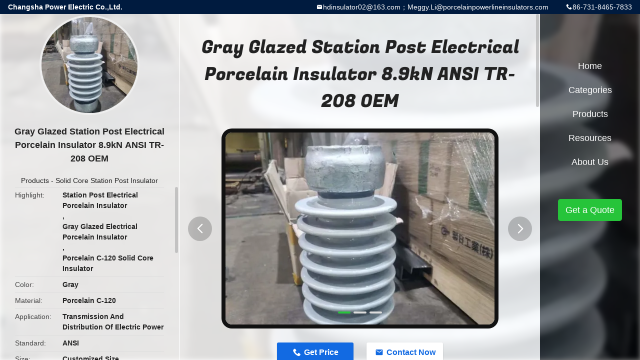

--- FILE ---
content_type: text/html
request_url: https://www.porcelainpowerlineinsulators.com/sale-26927235-gray-glazed-station-post-electrical-porcelain-insulator-8-9kn-ansi-tr-208-oem.html
body_size: 10794
content:

<!DOCTYPE html>
<html lang="en">
<head>
	<meta charset="utf-8">
	<meta http-equiv="X-UA-Compatible" content="IE=edge">
	<meta name="viewport" content="width=device-width, initial-scale=1">
    <title>Gray Glazed Station Post Electrical Porcelain Insulator 8.9kN ANSI TR-208 OEM</title>
    <meta name="keywords" content="Station Post Electrical Porcelain Insulator, Gray Glazed Electrical Porcelain Insulator, Porcelain C-120 Solid Core Insulator, Solid Core Station Post Insulator" />
    <meta name="description" content="High quality Gray Glazed Station Post Electrical Porcelain Insulator 8.9kN ANSI TR-208 OEM from China, China's leading product market Station Post Electrical Porcelain Insulator product, with strict quality control Gray Glazed Electrical Porcelain Insulator factories, producing high quality Porcelain C-120 Solid Core Insulator Products." />
				<link rel='preload'
					  href=/photo/porcelainpowerlineinsulators/sitetpl/style/common.css?ver=1641890158 as='style'><link type='text/css' rel='stylesheet'
					  href=/photo/porcelainpowerlineinsulators/sitetpl/style/common.css?ver=1641890158 media='all'><meta property="og:title" content="Gray Glazed Station Post Electrical Porcelain Insulator 8.9kN ANSI TR-208 OEM" />
<meta property="og:description" content="High quality Gray Glazed Station Post Electrical Porcelain Insulator 8.9kN ANSI TR-208 OEM from China, China's leading product market Station Post Electrical Porcelain Insulator product, with strict quality control Gray Glazed Electrical Porcelain Insulator factories, producing high quality Porcelain C-120 Solid Core Insulator Products." />
<meta property="og:type" content="product" />
<meta property="og:availability" content="instock" />
<meta property="og:site_name" content="Changsha Power Electric Co.,Ltd." />
<meta property="og:url" content="https://www.porcelainpowerlineinsulators.com/sale-26927235-gray-glazed-station-post-electrical-porcelain-insulator-8-9kn-ansi-tr-208-oem.html" />
<meta property="og:image" content="https://www.porcelainpowerlineinsulators.com/photo/ps96427699-gray_glazed_station_post_electrical_porcelain_insulator_8_9kn_ansi_tr_208_oem.jpg" />
<link rel="canonical" href="https://www.porcelainpowerlineinsulators.com/sale-26927235-gray-glazed-station-post-electrical-porcelain-insulator-8-9kn-ansi-tr-208-oem.html" />
<link rel="alternate" href="https://m.porcelainpowerlineinsulators.com/sale-26927235-gray-glazed-station-post-electrical-porcelain-insulator-8-9kn-ansi-tr-208-oem.html" media="only screen and (max-width: 640px)" />
<link rel="stylesheet" type="text/css" href="/js/guidefirstcommon.css" />
<link rel="stylesheet" type="text/css" href="/js/guidecommon_99706.css" />
<style type="text/css">
/*<![CDATA[*/
.consent__cookie {position: fixed;top: 0;left: 0;width: 100%;height: 0%;z-index: 100000;}.consent__cookie_bg {position: fixed;top: 0;left: 0;width: 100%;height: 100%;background: #000;opacity: .6;display: none }.consent__cookie_rel {position: fixed;bottom:0;left: 0;width: 100%;background: #fff;display: -webkit-box;display: -ms-flexbox;display: flex;flex-wrap: wrap;padding: 24px 80px;-webkit-box-sizing: border-box;box-sizing: border-box;-webkit-box-pack: justify;-ms-flex-pack: justify;justify-content: space-between;-webkit-transition: all ease-in-out .3s;transition: all ease-in-out .3s }.consent__close {position: absolute;top: 20px;right: 20px;cursor: pointer }.consent__close svg {fill: #777 }.consent__close:hover svg {fill: #000 }.consent__cookie_box {flex: 1;word-break: break-word;}.consent__warm {color: #777;font-size: 16px;margin-bottom: 12px;line-height: 19px }.consent__title {color: #333;font-size: 20px;font-weight: 600;margin-bottom: 12px;line-height: 23px }.consent__itxt {color: #333;font-size: 14px;margin-bottom: 12px;display: -webkit-box;display: -ms-flexbox;display: flex;-webkit-box-align: center;-ms-flex-align: center;align-items: center }.consent__itxt i {display: -webkit-inline-box;display: -ms-inline-flexbox;display: inline-flex;width: 28px;height: 28px;border-radius: 50%;background: #e0f9e9;margin-right: 8px;-webkit-box-align: center;-ms-flex-align: center;align-items: center;-webkit-box-pack: center;-ms-flex-pack: center;justify-content: center }.consent__itxt svg {fill: #3ca860 }.consent__txt {color: #a6a6a6;font-size: 14px;margin-bottom: 8px;line-height: 17px }.consent__btns {display: -webkit-box;display: -ms-flexbox;display: flex;-webkit-box-orient: vertical;-webkit-box-direction: normal;-ms-flex-direction: column;flex-direction: column;-webkit-box-pack: center;-ms-flex-pack: center;justify-content: center;flex-shrink: 0;}.consent__btn {width: 280px;height: 40px;line-height: 40px;text-align: center;background: #3ca860;color: #fff;border-radius: 4px;margin: 8px 0;-webkit-box-sizing: border-box;box-sizing: border-box;cursor: pointer;font-size:14px}.consent__btn:hover {background: #00823b }.consent__btn.empty {color: #3ca860;border: 1px solid #3ca860;background: #fff }.consent__btn.empty:hover {background: #3ca860;color: #fff }.open .consent__cookie_bg {display: block }.open .consent__cookie_rel {bottom: 0 }@media (max-width: 760px) {.consent__btns {width: 100%;align-items: center;}.consent__cookie_rel {padding: 20px 24px }}.consent__cookie.open {display: block;}.consent__cookie {display: none;}
/*]]>*/
</style>
<style type="text/css">
/*<![CDATA[*/
@media only screen and (max-width:640px){.contact_now_dialog .content-wrap .desc{background-image:url(/images/cta_images/bg_s.png) !important}}.contact_now_dialog .content-wrap .content-wrap_header .cta-close{background-image:url(/images/cta_images/sprite.png) !important}.contact_now_dialog .content-wrap .desc{background-image:url(/images/cta_images/bg_l.png) !important}.contact_now_dialog .content-wrap .cta-btn i{background-image:url(/images/cta_images/sprite.png) !important}.contact_now_dialog .content-wrap .head-tip img{content:url(/images/cta_images/cta_contact_now.png) !important}.cusim{background-image:url(/images/imicon/im.svg) !important}.cuswa{background-image:url(/images/imicon/wa.png) !important}.cusall{background-image:url(/images/imicon/allchat.svg) !important}
/*]]>*/
</style>
<script type="text/javascript" src="/js/guidefirstcommon.js"></script>
<script type="text/javascript">
/*<![CDATA[*/
window.isvideotpl = 0;window.detailurl = '';
var colorUrl = '';var isShowGuide = 2;var showGuideColor = 0;var im_appid = 10003;var im_msg="Good day, what product are you looking for?";

var cta_cid = 49992;var use_defaulProductInfo = 1;var cta_pid = 26927235;var test_company = 0;var webim_domain = '';var company_type = 26;var cta_equipment = 'pc'; var setcookie = 'setwebimCookie(67870,26927235,26)'; var whatsapplink = "https://wa.me/8615367995003?text=Hi%2C+I%27m+interested+in+Gray+Glazed+Station+Post+Electrical+Porcelain+Insulator+8.9kN+ANSI+TR-208+OEM."; function insertMeta(){var str = '<meta name="mobile-web-app-capable" content="yes" /><meta name="viewport" content="width=device-width, initial-scale=1.0" />';document.head.insertAdjacentHTML('beforeend',str);} var element = document.querySelector('a.footer_webim_a[href="/webim/webim_tab.html"]');if (element) {element.parentNode.removeChild(element);}

var colorUrl = '';
var aisearch = 0;
var selfUrl = '';
window.playerReportUrl='/vod/view_count/report';
var query_string = ["Products","Detail"];
var g_tp = '';
var customtplcolor = 99706;
var str_chat = 'chat';
				var str_call_now = 'call now';
var str_chat_now = 'chat now';
var str_contact1 = 'Get Best Price';var str_chat_lang='english';var str_contact2 = 'Get Price';var str_contact2 = 'Best Price';var str_contact = 'contact';
window.predomainsub = "";
/*]]>*/
</script>
</head>
<body>
<img src="/logo.gif" style="display:none" alt="logo"/>
<a style="display: none!important;" title="Changsha Power Electric Co.,Ltd." class="float-inquiry" href="/contactnow.html" onclick='setinquiryCookie("{\"showproduct\":1,\"pid\":\"26927235\",\"name\":\"Gray Glazed Station Post Electrical Porcelain Insulator 8.9kN ANSI TR-208 OEM\",\"source_url\":\"\\/sale-26927235-gray-glazed-station-post-electrical-porcelain-insulator-8-9kn-ansi-tr-208-oem.html\",\"picurl\":\"\\/photo\\/pd96427699-gray_glazed_station_post_electrical_porcelain_insulator_8_9kn_ansi_tr_208_oem.jpg\",\"propertyDetail\":[[\"Color\",\"Gray\"],[\"Material\",\"Porcelain C-120\"],[\"Application\",\"Transmission and distribution of electric power\"],[\"Standard\",\"ANSI\"]],\"company_name\":null,\"picurl_c\":\"\\/photo\\/pc96427699-gray_glazed_station_post_electrical_porcelain_insulator_8_9kn_ansi_tr_208_oem.jpg\",\"price\":\"Negotiable\",\"username\":\"Meggy\",\"viewTime\":\"Last Login : 1 hours 16 minutes ago\",\"subject\":\"I am interested in your Gray Glazed Station Post Electrical Porcelain Insulator 8.9kN ANSI TR-208 OEM\",\"countrycode\":\"\"}");'></a>
<style type="text/css">.vr-asidebox {position: fixed; bottom: 290px; left: 16px; width: 160px; height: 90px; background: #eee; overflow: hidden; border: 4px solid rgba(4, 120, 237, 0.24); box-shadow: 0px 8px 16px rgba(0, 0, 0, 0.08); border-radius: 8px; display: none; z-index: 1000; } .vr-small {position: fixed; bottom: 290px; left: 16px; width: 72px; height: 90px; background: url(/images/ctm_icon_vr.png) no-repeat center; background-size: 69.5px; overflow: hidden; display: none; cursor: pointer; z-index: 1000; display: block; text-decoration: none; } .vr-group {position: relative; } .vr-animate {width: 160px; height: 90px; background: #eee; position: relative; } .js-marquee {/*margin-right: 0!important;*/ } .vr-link {position: absolute; top: 0; left: 0; width: 100%; height: 100%; display: none; } .vr-mask {position: absolute; top: 0px; left: 0px; width: 100%; height: 100%; display: block; background: #000; opacity: 0.4; } .vr-jump {position: absolute; top: 0px; left: 0px; width: 100%; height: 100%; display: block; background: url(/images/ctm_icon_see.png) no-repeat center center; background-size: 34px; font-size: 0; } .vr-close {position: absolute; top: 50%; right: 0px; width: 16px; height: 20px; display: block; transform: translate(0, -50%); background: rgba(255, 255, 255, 0.6); border-radius: 4px 0px 0px 4px; cursor: pointer; } .vr-close i {position: absolute; top: 0px; left: 0px; width: 100%; height: 100%; display: block; background: url(/images/ctm_icon_left.png) no-repeat center center; background-size: 16px; } .vr-group:hover .vr-link {display: block; } .vr-logo {position: absolute; top: 4px; left: 4px; width: 50px; height: 14px; background: url(/images/ctm_icon_vrshow.png) no-repeat; background-size: 48px; }
</style>

<div class="detail-wrap">
    <header class="header_detail_99705_110 clearfix">
            <span class="top-company">
                Changsha Power Electric Co.,Ltd.            </span>
                            <span class="top-phone iconfont icon-phone">86-731-8465-7833</span>
                        <a href="mailto:hdinsulator02@163.com；Meggy.Li@porcelainpowerlineinsulators.com" class="top-email iconfont icon-mail">hdinsulator02@163.com；Meggy.Li@porcelainpowerlineinsulators.com</a>
    </header>
    <div class="detail-main-wrap">
        <div class="detail_left_99705_111">
    <div class="left-top">
        <div class="img-cover">
            <img src="/photo/pc96427699-gray_glazed_station_post_electrical_porcelain_insulator_8_9kn_ansi_tr_208_oem.jpg" alt="Gray Glazed Station Post Electrical Porcelain Insulator 8.9kN ANSI TR-208 OEM" />        </div>
        <h3 class="left-title">
            Gray Glazed Station Post Electrical Porcelain Insulator 8.9kN ANSI TR-208 OEM        </h3>
        <div class="left-cate">
             <a title="Products" href="/products.html">Products</a> - <a title="China Solid Core Station Post Insulator Manufacturers" href="/supplier-421691-solid-core-station-post-insulator">Solid Core Station Post Insulator</a>        </div>
    </div>
    <div class="left-bottom">
        <ul>
                                    <li>
                <div class="detail-attr">Highlight</div>
                <div class="bottom-val">
                        <h2 style='display: inline-block;font-weight: bold;font-size: 14px;'>Station Post Electrical Porcelain Insulator</h2>, <h2 style='display: inline-block;font-weight: bold;font-size: 14px;'>Gray Glazed Electrical Porcelain Insulator</h2>, <h2 style='display: inline-block;font-weight: bold;font-size: 14px;'>Porcelain C-120 Solid Core Insulator</h2>                </div>
            </li>
                                    <li>
                <div class="detail-attr">Color</div>
                <div class="bottom-val">
                    Gray                </div>
            </li>
                        <li>
                <div class="detail-attr">Material</div>
                <div class="bottom-val">
                    Porcelain C-120                </div>
            </li>
                        <li>
                <div class="detail-attr">Application</div>
                <div class="bottom-val">
                    Transmission And Distribution Of Electric Power                </div>
            </li>
                        <li>
                <div class="detail-attr">Standard</div>
                <div class="bottom-val">
                    ANSI                </div>
            </li>
                        <li>
                <div class="detail-attr">Size</div>
                <div class="bottom-val">
                    Customized Size                </div>
            </li>
                        <li>
                <div class="detail-attr">Sample</div>
                <div class="bottom-val">
                    Provided                </div>
            </li>
                        <li>
                <div class="detail-attr">Oem</div>
                <div class="bottom-val">
                    YES                </div>
            </li>
                        <li>
                <div class="detail-attr">Pack</div>
                <div class="bottom-val">
                    Standard Export Packing                </div>
            </li>
            
                        <li>
                <div class="detail-attr">Place of Origin</div>
                <div class="bottom-val">
                    CHINA                </div>
            </li>
                        <li>
                <div class="detail-attr">Brand Name</div>
                <div class="bottom-val">
                    CPE                </div>
            </li>
                        <li>
                <div class="detail-attr">Model Number</div>
                <div class="bottom-val">
                    TR-208                </div>
            </li>
                                    <li>
                <div class="detail-attr">Minimum Order Quantity</div>
                <div class="bottom-val">
                    Negotiable                </div>
            </li>
                        <li>
                <div class="detail-attr">Price</div>
                <div class="bottom-val">
                    Negotiable                </div>
            </li>
                        <li>
                <div class="detail-attr">Packaging Details</div>
                <div class="bottom-val">
                    WOODEN CRATE                </div>
            </li>
                        <li>
                <div class="detail-attr">Delivery Time</div>
                <div class="bottom-val">
                    35DAYS                </div>
            </li>
                        <li>
                <div class="detail-attr">Payment Terms</div>
                <div class="bottom-val">
                    T/T, L/C                </div>
            </li>
                        <li>
                <div class="detail-attr">Supply Ability</div>
                <div class="bottom-val">
                    3000PCS PER MONTH                </div>
            </li>
                    </ul>
    </div>
</div>
<!-- detail_center_99705_112 -->
<div class="detail_center_99705_112">
<style>
          @media (max-width: 1366px){
            .detail_center_99705_112    .overall-rating-text{
            padding: 19px 20px;
            width: 315px;
            border-radius: 8px;
            background: rgba(245, 244, 244, 1);
            display: flex;
            align-items: center;
            justify-content: space-between;
            position: relative;
            margin-right: 30px;
            flex-direction: column;
            }
          }
    </style>
    <h1>
        Gray Glazed Station Post Electrical Porcelain Insulator 8.9kN ANSI TR-208 OEM    </h1>
    <!-- 轮播 -->
    <div class="detail-slide">
        <ul class="bd">
                                        <li class="img-cover">
                    <img src="/photo/pl96427699-gray_glazed_station_post_electrical_porcelain_insulator_8_9kn_ansi_tr_208_oem.jpg" alt="Gray Glazed Station Post Electrical Porcelain Insulator 8.9kN ANSI TR-208 OEM" />                </li>
                            <li class="img-cover">
                    <img src="/photo/pl96427657-gray_glazed_station_post_electrical_porcelain_insulator_8_9kn_ansi_tr_208_oem.jpg" alt="Gray Glazed Station Post Electrical Porcelain Insulator 8.9kN ANSI TR-208 OEM" />                </li>
                            <li class="img-cover">
                    <img src="/photo/pl96427866-gray_glazed_station_post_electrical_porcelain_insulator_8_9kn_ansi_tr_208_oem.jpg" alt="Gray Glazed Station Post Electrical Porcelain Insulator 8.9kN ANSI TR-208 OEM" />                </li>
                    </ul>
        <div class="hd">
            <ul>
                <li class="on"></li>
            </ul>
            <a href="javascript:;" class="iconfont icon-previous prev comm-prev">
            <i class="innerdesc">button</i>
            </a>
            <a href="javascript:;" class="iconfont icon-next next comm-next">
            <i class="innerdesc">button</i>
            </a>
        </div>
    </div>
    <!-- 按钮 -->
    <div class="btn-list">
        <a rel="nofollow" target='_blank' href="/contactnow.html"
           onclick='setinquiryCookie("{\"showproduct\":1,\"pid\":\"26927235\",\"name\":\"Gray Glazed Station Post Electrical Porcelain Insulator 8.9kN ANSI TR-208 OEM\",\"source_url\":\"\\/sale-26927235-gray-glazed-station-post-electrical-porcelain-insulator-8-9kn-ansi-tr-208-oem.html\",\"picurl\":\"\\/photo\\/pd96427699-gray_glazed_station_post_electrical_porcelain_insulator_8_9kn_ansi_tr_208_oem.jpg\",\"propertyDetail\":[[\"Color\",\"Gray\"],[\"Material\",\"Porcelain C-120\"],[\"Application\",\"Transmission and distribution of electric power\"],[\"Standard\",\"ANSI\"]],\"company_name\":null,\"picurl_c\":\"\\/photo\\/pc96427699-gray_glazed_station_post_electrical_porcelain_insulator_8_9kn_ansi_tr_208_oem.jpg\",\"price\":\"Negotiable\",\"username\":\"Meggy\",\"viewTime\":\"Last Login : 0 hours 16 minutes ago\",\"subject\":\"Please quote us your Gray Glazed Station Post Electrical Porcelain Insulator 8.9kN ANSI TR-208 OEM\",\"countrycode\":\"\"}");' class="iconfont icon-phone">Get Price</a>
        <a rel="nofollow" target='_blank' href="/contactnow.html"
           onclick='setinquiryCookie("{\"showproduct\":1,\"pid\":\"26927235\",\"name\":\"Gray Glazed Station Post Electrical Porcelain Insulator 8.9kN ANSI TR-208 OEM\",\"source_url\":\"\\/sale-26927235-gray-glazed-station-post-electrical-porcelain-insulator-8-9kn-ansi-tr-208-oem.html\",\"picurl\":\"\\/photo\\/pd96427699-gray_glazed_station_post_electrical_porcelain_insulator_8_9kn_ansi_tr_208_oem.jpg\",\"propertyDetail\":[[\"Color\",\"Gray\"],[\"Material\",\"Porcelain C-120\"],[\"Application\",\"Transmission and distribution of electric power\"],[\"Standard\",\"ANSI\"]],\"company_name\":null,\"picurl_c\":\"\\/photo\\/pc96427699-gray_glazed_station_post_electrical_porcelain_insulator_8_9kn_ansi_tr_208_oem.jpg\",\"price\":\"Negotiable\",\"username\":\"Meggy\",\"viewTime\":\"Last Login : 0 hours 16 minutes ago\",\"subject\":\"Please quote us your Gray Glazed Station Post Electrical Porcelain Insulator 8.9kN ANSI TR-208 OEM\",\"countrycode\":\"\"}");' class="iconfont icon-mail">Contact Now</a>
    </div>
    <!-- detail_center_richtext_114 -->
    <div class="detail_center_richtext_114">
        <h3><span style="font-size:20px;"><span style="font-family:lucida sans unicode,lucida grande,sans-serif;"><em><strong>Gray glazed 8.9kN Station Post Porcelain Insulator ANSI TR-208 / OEM </strong></em></span></span></h3>

<p>&nbsp;</p>

<p><span style="color:#333333;"><span style="font-size:18px;"><em><span style="font-family:lucida sans unicode,lucida grande,sans-serif;"><strong>Description:</strong></span></em></span></span></p>

<p><span style="color: rgb(51, 51, 51); font-family: &quot;lucida sans unicode&quot;, &quot;lucida grande&quot;, sans-serif; font-size: 16px;">We offers a wide range of porcelain station post insulators. For decades, these products have demonstrated reliable</span><br style="color: rgb(51, 51, 51); font-family: &quot;lucida sans unicode&quot;, &quot;lucida grande&quot;, sans-serif; font-size: 16px;" />
<span style="color: rgb(51, 51, 51); font-family: &quot;lucida sans unicode&quot;, &quot;lucida grande&quot;, sans-serif; font-size: 16px;">performance in various types of applications all over the world. Porcelain insulators are the traditional choice for distribution and transmission line, busbar and apparatus insulation. Manufactured from high-quality non-porous electrical porcelain, they provide long life and cost-effective solutions for a majority of applications.</span></p>

<p>&nbsp;</p>

<p><em><strong><span style="color: rgb(51, 51, 51); font-family: &quot;lucida sans unicode&quot;, &quot;lucida grande&quot;, sans-serif; font-size: 16px;">Specification:</span></strong></em></p>

<p>&nbsp;</p>

<p><img alt="Gray Glazed Station Post Electrical Porcelain Insulator 8.9kN ANSI TR-208 OEM 0" src="/images/load_icon.gif" style="width: 650px; height: 459px;" class="lazyi" data-original="/photo/porcelainpowerlineinsulators/editor/20220523111726_23030.jpg"></p>

<table border="1" cellpadding="0" cellspacing="0" height="119" style="width: 720px; overflow-wrap: break-word;" width="655">
	<colgroup>
		<col />
		<col />
		<col />
		<col />
		<col />
		<col />
		<col />
		<col />
		<col />
		<col />
	</colgroup>
	<tbody>
		<tr height="48">
			<td height="82" rowspan="2" style="height: 82px; width: 81px; text-align: center;" x:str=""><span style="color:#333333;"><span style="font-size:16px;"><span style="font-family:lucida sans unicode,lucida grande,sans-serif;">ANSI CLASS</span></span></span></td>
			<td rowspan="2" style="width: 51px; text-align: center;" x:str=""><span style="color:#333333;"><span style="font-size:16px;"><span style="font-family:lucida sans unicode,lucida grande,sans-serif;">Creepage distance (mm)</span></span></span></td>
			<td rowspan="2" style="width: 61px; text-align: center;" x:str=""><span style="color:#333333;"><span style="font-size:16px;"><span style="font-family:lucida sans unicode,lucida grande,sans-serif;">Torsion strength (N.m)</span></span></span></td>
			<td rowspan="2" style="width: 65px; text-align: center;" x:str=""><span style="color:#333333;"><span style="font-size:16px;"><span style="font-family:lucida sans unicode,lucida grande,sans-serif;">cantilever strength (kN)</span></span></span></td>
			<td colspan="2" style="width: 140px; text-align: center;" x:str=""><span style="color:#333333;"><span style="font-size:16px;"><span style="font-family:lucida sans unicode,lucida grande,sans-serif;">Lower frequency flashover voltage</span></span></span></td>
			<td colspan="2" style="width: 139px; text-align: center;" x:str=""><span style="color:#333333;"><span style="font-size:16px;"><span style="font-family:lucida sans unicode,lucida grande,sans-serif;">Critical impulse flashover voltage</span></span></span></td>
			<td rowspan="2" style="width: 89px; text-align: center;" x:str=""><span style="color:#333333;"><span style="font-size:16px;"><span style="font-family:lucida sans unicode,lucida grande,sans-serif;">Impulse withstand voltage (kV)</span></span></span></td>
			<td rowspan="2" style="width: 60px; text-align: center;" x:str=""><span style="color:#333333;"><span style="font-size:16px;"><span style="font-family:lucida sans unicode,lucida grande,sans-serif;">Weight (kgs)</span></span></span></td>
		</tr>
		<tr height="34">
			<td style="width: 56px; text-align: center;" x:str=""><span style="color:#333333;"><span style="font-size:16px;"><span style="font-family:lucida sans unicode,lucida grande,sans-serif;">Dry(kV)</span></span></span></td>
			<td style="width: 80px; text-align: center;" x:str=""><span style="color:#333333;"><span style="font-size:16px;"><span style="font-family:lucida sans unicode,lucida grande,sans-serif;">Wet(kV)</span></span></span></td>
			<td style="width: 47px; text-align: center;" x:str=""><span style="color:#333333;"><span style="font-size:16px;"><span style="font-family:lucida sans unicode,lucida grande,sans-serif;">Positive (kV)</span></span></span></td>
			<td style="width: 95px; text-align: center;" x:str=""><span style="color:#333333;"><span style="font-size:16px;"><span style="font-family:lucida sans unicode,lucida grande,sans-serif;">Negative (kV)</span></span></span></td>
		</tr>
		<tr height="37">
			<td height="37" style="height: 37px; width: 81px; text-align: center;" x:str=""><span style="color:#333333;"><span style="font-size:16px;"><span style="font-family:lucida sans unicode,lucida grande,sans-serif;">TR-208</span></span></span></td>
			<td style="width: 51px; text-align: center;" x:num="610"><span style="color:#333333;"><span style="font-size:16px;"><span style="font-family:lucida sans unicode,lucida grande,sans-serif;">610</span></span></span></td>
			<td style="width: 61px; text-align: center;" x:num="904"><span style="color:#333333;"><span style="font-size:16px;"><span style="font-family:lucida sans unicode,lucida grande,sans-serif;">904</span></span></span></td>
			<td style="width: 65px; text-align: center;" x:num="8.9"><span style="color:#333333;"><span style="font-size:16px;"><span style="font-family:lucida sans unicode,lucida grande,sans-serif;">8.9</span></span></span></td>
			<td style="width: 56px; text-align: center;" x:num="110"><span style="color:#333333;"><span style="font-size:16px;"><span style="font-family:lucida sans unicode,lucida grande,sans-serif;">110</span></span></span></td>
			<td style="width: 80px; text-align: center;" x:num="75"><span style="color:#333333;"><span style="font-size:16px;"><span style="font-family:lucida sans unicode,lucida grande,sans-serif;">75</span></span></span></td>
			<td style="width: 47px; text-align: center;" x:num="170"><span style="color:#333333;"><span style="font-size:16px;"><span style="font-family:lucida sans unicode,lucida grande,sans-serif;">170</span></span></span></td>
			<td style="width: 95px; text-align: center;" x:num="250"><span style="color:#333333;"><span style="font-size:16px;"><span style="font-family:lucida sans unicode,lucida grande,sans-serif;">250</span></span></span></td>
			<td style="width: 89px; text-align: center;" x:num="150"><span style="color:#333333;"><span style="font-size:16px;"><span style="font-family:lucida sans unicode,lucida grande,sans-serif;">150</span></span></span></td>
			<td style="width: 60px; text-align: center;" x:num="11"><span style="color:#333333;"><span style="font-size:16px;"><span style="font-family:lucida sans unicode,lucida grande,sans-serif;">11</span></span></span></td>
		</tr>
	</tbody>
</table>

<p>&nbsp;</p>

<p>&nbsp;</p>

<p>&nbsp;</p>

<p>&nbsp;</p>

<p><span style="color:#333333;"><span style="font-size:18px;"><em><strong><span style="font-family:lucida sans unicode,lucida grande,sans-serif;">Features:</span></strong></em></span></span></p>

<p>&nbsp;</p>

<p><span style="color:#333333;"><span style="font-size:16px;"><span style="font-family:lucida sans unicode,lucida grande,sans-serif;">Our porcelain insulators are manufactured using a wet porcelain process and cured in an environmentally controlled production facility to ensure a complete and even cure of the porcelain while also resulting in the highest quality surface finish.</span></span></span></p>

<p>&nbsp;</p>

<p>&nbsp;</p>

<p><span style="color:#333333;"><span style="font-size:18px;"><em><strong><span style="font-family:lucida sans unicode,lucida grande,sans-serif;">Competitive advantages:</span></strong></em></span></span></p>

<p>&nbsp;</p>

<p><span style="color:#333333;"><span style="font-size:16px;"><span style="font-family:lucida sans unicode,lucida grande,sans-serif;">Reasonable insulation structure high reliability of inter-turn insulation.</span></span></span></p>

<p><span style="color:#333333;"><span style="font-size:16px;"><span style="font-family:lucida sans unicode,lucida grande,sans-serif;">Stainless steel flange low magnetic inductivity high resistivity.</span></span></span></p>

<p><span style="color:#333333;"><span style="font-size:16px;"><span style="font-family:lucida sans unicode,lucida grande,sans-serif;">Convenient transportation and flexible installation.</span></span></span></p>

<p><span style="color:#333333;"><span style="font-size:16px;"><span style="font-family:lucida sans unicode,lucida grande,sans-serif;">Low loss</span></span></span></p>

<p><span style="color:#333333;"><span style="font-size:16px;"><span style="font-family:lucida sans unicode,lucida grande,sans-serif;">Low temperature rise</span></span></span></p>

<p><span style="color:#333333;"><span style="font-size:16px;"><span style="font-family:lucida sans unicode,lucida grande,sans-serif;">High mechanical strength, strong weather ability.</span></span></span></p>

<p><span style="color:#333333;"><span style="font-size:16px;"><span style="font-family:lucida sans unicode,lucida grande,sans-serif;">Outstanding crack resistance</span></span></span></p>

<p><span style="color:#333333;"><span style="font-size:16px;"><span style="font-family:lucida sans unicode,lucida grande,sans-serif;">Low thermal expansion coefficient</span></span></span></p>

<p>&nbsp;</p>

<p>&nbsp;</p>

<p>&nbsp;</p>    </div>

    
            <div class="tags">
            <span>Tags:</span>
                            <h2>
                    <a title="OEM Solid Core Station Post Insulator" href="/buy-oem-solid-core-station-post-insulator.html">OEM Solid Core Station Post Insulator</a>                </h2>
                            <h2>
                    <a title="ANSI Solid Core Station Post Insulator" href="/buy-ansi-solid-core-station-post-insulator.html">ANSI Solid Core Station Post Insulator</a>                </h2>
                            <h2>
                    <a title="8.9kN Solid Core Station Post Insulator" href="/buy-8-9kn-solid-core-station-post-insulator.html">8.9kN Solid Core Station Post Insulator</a>                </h2>
                                </div>
        <!-- detail_related_cases_115 -->
    <div class="detail_related_cases_115">
        <div class="wrap">
            <!-- 标题 -->
                            <div class="comm-title">
                    <div class="title-text">Related Products</div>
                    <p>
                        Our products are sold all over the world, you can rest assured.                    </p>
                </div>
                        <!-- 轮播 -->
            <div class="slide">
                <ul class="bd clearfix">
                                        <li class="clearfix">
                        <div class="bd-wrap">
                                                        <a class="img-contain " title="Professional 1829CD ANSI TR-216 Post Type Insulator" href="/sale-13312669-professional-1829cd-ansi-tr-216-post-type-insulator.html"><img alt="Professional 1829CD ANSI TR-216 Post Type Insulator" class="lazyi" data-original="/photo/pc31576662-professional_1829cd_ansi_tr_216_post_type_insulator.jpg" src="/images/load_icon.gif" /></a>                            <h2 class="case-title">
                                <a class="title-link" title="Professional 1829CD ANSI TR-216 Post Type Insulator" href="/sale-13312669-professional-1829cd-ansi-tr-216-post-type-insulator.html">Professional 1829CD ANSI TR-216 Post Type Insulator</a>                            </h2>
                        </div>
                    </li>
                                        <li class="clearfix">
                        <div class="bd-wrap">
                                                        <a class="img-contain " title="Superior Strength ANSI TR-208 Solid Core Station Post Insulator" href="/sale-13312602-superior-strength-ansi-tr-208-solid-core-station-post-insulator.html"><img alt="Superior Strength ANSI TR-208 Solid Core Station Post Insulator" class="lazyi" data-original="/photo/pc31572463-superior_strength_ansi_tr_208_solid_core_station_post_insulator.jpg" src="/images/load_icon.gif" /></a>                            <h2 class="case-title">
                                <a class="title-link" title="Superior Strength ANSI TR-208 Solid Core Station Post Insulator" href="/sale-13312602-superior-strength-ansi-tr-208-solid-core-station-post-insulator.html">Superior Strength ANSI TR-208 Solid Core Station Post Insulator</a>                            </h2>
                        </div>
                    </li>
                                        <li class="clearfix">
                        <div class="bd-wrap">
                                                        <a class="img-contain " title="Brown ANSI standard 250kV TR-214 Porcelain Post Insulators For Transmmission" href="/sale-13337381-brown-ansi-standard-250kv-tr-214-porcelain-post-insulators-for-transmmission.html"><img alt="Brown ANSI standard 250kV TR-214 Porcelain Post Insulators For Transmmission" class="lazyi" data-original="/photo/pc33139624-brown_ansi_standard_250kv_tr_214_porcelain_post_insulators_for_transmmission.jpg" src="/images/load_icon.gif" /></a>                            <h2 class="case-title">
                                <a class="title-link" title="Brown ANSI standard 250kV TR-214 Porcelain Post Insulators For Transmmission" href="/sale-13337381-brown-ansi-standard-250kv-tr-214-porcelain-post-insulators-for-transmmission.html">Brown ANSI standard 250kV TR-214 Porcelain Post Insulators For Transmmission</a>                            </h2>
                        </div>
                    </li>
                                        <li class="clearfix">
                        <div class="bd-wrap">
                                                        <a class="img-contain " title="High Voltage IEC 950kV BIL Solid Core Station Post Insulator" href="/sale-13434536-high-voltage-iec-950kv-bil-solid-core-station-post-insulator.html"><img alt="High Voltage IEC 950kV BIL Solid Core Station Post Insulator" class="lazyi" data-original="/photo/pc32065052-high_voltage_iec_950kv_bil_solid_core_station_post_insulator.jpg" src="/images/load_icon.gif" /></a>                            <h2 class="case-title">
                                <a class="title-link" title="High Voltage IEC 950kV BIL Solid Core Station Post Insulator" href="/sale-13434536-high-voltage-iec-950kv-bil-solid-core-station-post-insulator.html">High Voltage IEC 950kV BIL Solid Core Station Post Insulator</a>                            </h2>
                        </div>
                    </li>
                                        <li class="clearfix">
                        <div class="bd-wrap">
                                                        <a class="img-contain " title="Metal Base 11KV IEC Class Solid Core Post Insulators" href="/sale-13276880-metal-base-11kv-iec-class-solid-core-post-insulators.html"><img alt="Metal Base 11KV IEC Class Solid Core Post Insulators" class="lazyi" data-original="/photo/pc32064321-metal_base_11kv_iec_class_solid_core_post_insulators.jpg" src="/images/load_icon.gif" /></a>                            <h2 class="case-title">
                                <a class="title-link" title="Metal Base 11KV IEC Class Solid Core Post Insulators" href="/sale-13276880-metal-base-11kv-iec-class-solid-core-post-insulators.html">Metal Base 11KV IEC Class Solid Core Post Insulators</a>                            </h2>
                        </div>
                    </li>
                                        <li class="clearfix">
                        <div class="bd-wrap">
                                                        <a class="img-contain " title="Light Gray Glazed 7kg 11kV Solid Core Station Post Insulator" href="/sale-13312566-light-gray-glazed-7kg-11kv-solid-core-station-post-insulator.html"><img alt="Light Gray Glazed 7kg 11kV Solid Core Station Post Insulator" class="lazyi" data-original="/photo/pc31572446-light_gray_glazed_7kg_11kv_solid_core_station_post_insulator.jpg" src="/images/load_icon.gif" /></a>                            <h2 class="case-title">
                                <a class="title-link" title="Light Gray Glazed 7kg 11kV Solid Core Station Post Insulator" href="/sale-13312566-light-gray-glazed-7kg-11kv-solid-core-station-post-insulator.html">Light Gray Glazed 7kg 11kV Solid Core Station Post Insulator</a>                            </h2>
                        </div>
                    </li>
                                    </ul>
                <div class="hd comm-hd">
                    <div class="comm-hd-btns">
                        <a href="javascript:;" class="prev comm-prev iconfont icon-previous"><span class="innerdesc">描述</span></a>
                        <a href="javascript:;" class="next comm-next iconfont icon-next"><span class="innerdesc">描述</span></a>
                    </div>
                </div>
            </div>
        </div>
    </div>
</div>
<!-- detail_right_99705_113 -->
<div class="detail_right_99705_113">
    <ul class="nav">
        <li>
            <a title="Home" href="/">Home</a>        </li>
        <li>
                            <a href="javascript:;" title="Categories">Categories</a>
                        <div class="second">
                <a title="China Porcelain Power Line Insulators Manufacturers" href="/supplier-424823-porcelain-power-line-insulators">Porcelain Power Line Insulators</a><a title="China Porcelain Line Post Insulator Manufacturers" href="/supplier-421690-porcelain-line-post-insulator">Porcelain Line Post Insulator</a><a title="China Solid Core Station Post Insulator Manufacturers" href="/supplier-421691-solid-core-station-post-insulator">Solid Core Station Post Insulator</a><a title="China Transformer Porcelain Bushing Manufacturers" href="/supplier-421698-transformer-porcelain-bushing">Transformer Porcelain Bushing</a><a title="China Gas Insulated Bushing Manufacturers" href="/supplier-421982-gas-insulated-bushing">Gas Insulated Bushing</a><a title="China Bushing Assembly Manufacturers" href="/supplier-421984-bushing-assembly">Bushing Assembly</a><a title="China Porcelain Standoff Insulators Manufacturers" href="/supplier-421980-porcelain-standoff-insulators">Porcelain Standoff Insulators</a><a title="China Porcelain Spool Insulators Manufacturers" href="/supplier-421695-porcelain-spool-insulators">Porcelain Spool Insulators</a><a title="China Porcelain Strain Insulators Manufacturers" href="/supplier-421696-porcelain-strain-insulators">Porcelain Strain Insulators</a><a title="China Porcelain Suspension Insulator Manufacturers" href="/supplier-421693-porcelain-suspension-insulator">Porcelain Suspension Insulator</a><a title="China Pin Type Porcelain Insulator Manufacturers" href="/supplier-421692-pin-type-porcelain-insulator">Pin Type Porcelain Insulator</a><a title="China Lightning Arrester Insulator Manufacturers" href="/supplier-421983-lightning-arrester-insulator">Lightning Arrester Insulator</a><a title="China Porcelain Fuse Cutout Manufacturers" href="/supplier-421697-porcelain-fuse-cutout">Porcelain Fuse Cutout</a>            </div>
        </li>
        <li>
                            <a title="Products" href="/products.html">Products</a>                    </li>
        <li>
                         <a href="javascript:;" title="Resources"> Resources</a>
            <div class="second">
                <a target="_self" title="Latest company news about News" href="/news.html">News</a>                            
            </div>
                    </li>
        <li>
            <a title="About Us" href="/aboutus.html">About Us</a>            <div class="second">
                <a title="About Us" href="/aboutus.html">company profile</a>                                    <a title="Factory Tour" href="/factory.html">Factory Tour</a>                               
                <a title="Quality Control" href="/quality.html">Quality Control</a>                <a title="contact" href="/contactus.html">Contact Us</a>            </div>
        </li>
            </ul>
    <div class="quote">
        <a target='_blank' title="Get a Quote" href="/contactnow.html" onclick='setinquiryCookie("{\"showproduct\":1,\"pid\":\"26927235\",\"name\":\"Gray Glazed Station Post Electrical Porcelain Insulator 8.9kN ANSI TR-208 OEM\",\"source_url\":\"\\/sale-26927235-gray-glazed-station-post-electrical-porcelain-insulator-8-9kn-ansi-tr-208-oem.html\",\"picurl\":\"\\/photo\\/pd96427699-gray_glazed_station_post_electrical_porcelain_insulator_8_9kn_ansi_tr_208_oem.jpg\",\"propertyDetail\":[[\"Color\",\"Gray\"],[\"Material\",\"Porcelain C-120\"],[\"Application\",\"Transmission and distribution of electric power\"],[\"Standard\",\"ANSI\"]],\"company_name\":null,\"picurl_c\":\"\\/photo\\/pc96427699-gray_glazed_station_post_electrical_porcelain_insulator_8_9kn_ansi_tr_208_oem.jpg\",\"price\":\"Negotiable\",\"username\":\"Meggy\",\"viewTime\":\"Last Login : 0 hours 16 minutes ago\",\"subject\":\"Please quote us your Gray Glazed Station Post Electrical Porcelain Insulator 8.9kN ANSI TR-208 OEM\",\"countrycode\":\"\"}");' rel="nofollow">Get a Quote</a>
    </div>
</div>    </div>
</div>
			<script type='text/javascript' src='/js/jquery.js'></script>
					  <script type='text/javascript' src='/js/common_99706.js'></script><script type="text/javascript"> (function() {var e = document.createElement('script'); e.type = 'text/javascript'; e.async = true; e.src = '/stats.js'; var s = document.getElementsByTagName('script')[0]; s.parentNode.insertBefore(e, s); })(); </script><noscript><img style="display:none" src="/stats.php" width=0 height=0 rel="nofollow"/></noscript>
<script type="text/javascript" src="/js/guidecommon.js"></script>
<script type="text/javascript" src="/js/webimV3.js"></script>
<script type="text/javascript">
/*<![CDATA[*/

									var htmlContent = `
								<div class="consent__cookie">
									<div class="consent__cookie_bg"></div>
									<div class="consent__cookie_rel">
										<div class="consent__close" onclick="allConsentNotGranted()">
											<svg t="1709102891149" class="icon" viewBox="0 0 1024 1024" version="1.1" xmlns="http://www.w3.org/2000/svg" p-id="3596" xmlns:xlink="http://www.w3.org/1999/xlink" width="32" height="32">
												<path d="M783.36 195.2L512 466.56 240.64 195.2a32 32 0 0 0-45.44 45.44L466.56 512l-271.36 271.36a32 32 0 0 0 45.44 45.44L512 557.44l271.36 271.36a32 32 0 0 0 45.44-45.44L557.44 512l271.36-271.36a32 32 0 0 0-45.44-45.44z" fill="#2C2C2C" p-id="3597"></path>
											</svg>
										</div>
										<div class="consent__cookie_box">
											<div class="consent__warm">Welcome to porcelainpowerlineinsulators.com</div>
											<div class="consent__title">porcelainpowerlineinsulators.com asks for your consent to use your personal data to:</div>
											<div class="consent__itxt"><i><svg t="1707012116255" class="icon" viewBox="0 0 1024 1024" version="1.1" xmlns="http://www.w3.org/2000/svg" p-id="11708" xmlns:xlink="http://www.w3.org/1999/xlink" width="20" height="20">
														<path d="M768 890.88H256a90.88 90.88 0 0 1-81.28-50.56 94.08 94.08 0 0 1 7.04-99.2A412.16 412.16 0 0 1 421.12 576a231.68 231.68 0 1 1 181.76 0 412.16 412.16 0 0 1 241.92 163.2 94.08 94.08 0 0 1 7.04 99.2 90.88 90.88 0 0 1-83.84 52.48zM512 631.68a344.96 344.96 0 0 0-280.96 146.56 30.08 30.08 0 0 0 0 32.64 26.88 26.88 0 0 0 24.32 16H768a26.88 26.88 0 0 0 24.32-16 30.08 30.08 0 0 0 0-32.64A344.96 344.96 0 0 0 512 631.68z m0-434.56a167.68 167.68 0 1 0 167.68 167.68A167.68 167.68 0 0 0 512 197.12z" p-id="11709"></path>
													</svg></i>Personalised advertising and content, advertising and content measurement, audience research and services development</div>
											<div class="consent__itxt"><i><svg t="1709102557526" class="icon" viewBox="0 0 1024 1024" version="1.1" xmlns="http://www.w3.org/2000/svg" p-id="2631" xmlns:xlink="http://www.w3.org/1999/xlink" width="20" height="20">
														<path d="M876.8 320H665.6c-70.4 0-128 57.6-128 128v358.4c0 70.4 57.6 128 128 128h211.2c70.4 0 128-57.6 128-128V448c0-70.4-57.6-128-128-128z m-211.2 64h211.2c32 0 64 25.6 64 64v320H608V448c0-38.4 25.6-64 57.6-64z m211.2 480H665.6c-25.6 0-44.8-12.8-57.6-38.4h320c-6.4 25.6-25.6 38.4-51.2 38.4z" p-id="2632"></path>
														<path d="M499.2 704c0-19.2-12.8-32-32-32H140.8c-19.2 0-38.4-19.2-38.4-38.4V224c0-19.2 19.2-32 38.4-32H768c19.2 0 38.4 19.2 38.4 38.4v38.4c0 19.2 12.8 32 32 32s32-12.8 32-32V224c0-51.2-44.8-96-102.4-96H140.8c-57.6 0-102.4 44.8-102.4 96v409.6c0 57.6 44.8 102.4 102.4 102.4h326.4c25.6 0 32-19.2 32-32z m0 64H326.4c-19.2 0-32 12.8-32 32s12.8 32 32 32h166.4c19.2 0 32-12.8 32-32s-12.8-32-25.6-32z" p-id="2633"></path>
													</svg></i>Store and/or access information on a device</div>
											<div class="consent__txt">Your personal data will be processed and information from your device (cookies, unique identifiers, and other device data) may be stored by, accessed by and shared with 135 TCF vendor(s) and 65 ad partner(s), or used specifically by this site or app.</div>
											<div class="consent__txt">Some vendors may process your personal data on the basis of legitimate interest, which you can object to by do not consent. Contact our platform customer service, you can also withdraw your consent.</div>


										</div>
										<div class="consent__btns">
											<span class="consent__btn" onclick="allConsentGranted()">Consent</span>
											<span class="consent__btn empty" onclick="allConsentNotGranted()">Do not consent</span>
										</div>
									</div>
								</div>
							`;
							var newElement = document.createElement('div');
							newElement.innerHTML = htmlContent;
							document.body.appendChild(newElement);
							var consent__cookie = {
								init:function(){},
								open:function(){
									document.querySelector('.consent__cookie').className = 'consent__cookie open';
									document.body.style.overflow = 'hidden';
								},
								close:function(){
									document.querySelector('.consent__cookie').className = 'consent__cookie';
									document.body.style.overflow = '';
								}
							};
		
/*]]>*/
</script>
<script type="application/ld+json">
[
    {
        "@context": "https://schema.org/",
        "@type": "Product",
        "@id": "26927235",
        "name": "Gray Glazed Station Post Electrical Porcelain Insulator 8.9kN ANSI TR-208 OEM",
        "description": "Gray Glazed Station Post Electrical Porcelain Insulator 8.9kN ANSI TR-208 OEM, Find Complete Details about Gray Glazed Station Post Electrical Porcelain Insulator 8.9kN ANSI TR-208 OEM from Changsha Power Electric Co.,Ltd. Supplier or Manufacturer on porcelainpowerlineinsulators.com",
        "image": [
            "https://www.porcelainpowerlineinsulators.com/photo/pl96427699-gray_glazed_station_post_electrical_porcelain_insulator_8_9kn_ansi_tr_208_oem.jpg",
            "https://www.porcelainpowerlineinsulators.com/photo/pl96427657-gray_glazed_station_post_electrical_porcelain_insulator_8_9kn_ansi_tr_208_oem.jpg",
            "https://www.porcelainpowerlineinsulators.com/photo/pl96427866-gray_glazed_station_post_electrical_porcelain_insulator_8_9kn_ansi_tr_208_oem.jpg"
        ],
        "sku": "TR-208",
        "mpn": "26927235-00",
        "brand": {
            "@type": "Brand",
            "name": "Changsha Power Electric Co.,Ltd."
        },
        "offers": {
            "@type": "Offer",
            "url": "https://www.porcelainpowerlineinsulators.com/sale-26927235-gray-glazed-station-post-electrical-porcelain-insulator-8-9kn-ansi-tr-208-oem.html",
            "offerCount": 1,
            "availability": "https://schema.org/InStock",
            "priceCurrency": "USD",
            "price": "0.00",
            "priceValidUntil": "2026-12-08"
        },
        "review": {
            "@type": "Review",
            "author": {
                "@type": "Person",
                "name": "anonymous"
            },
            "reviewRating": {
                "@type": "Rating",
                "ratingValue": "4.9",
                "bestRating": 5
            }
        }
    },
    {
        "@context": "https://schema.org/",
        "@type": "ImageObject",
        "contentUrl": "https://www.porcelainpowerlineinsulators.com/photo/pl96427699-gray_glazed_station_post_electrical_porcelain_insulator_8_9kn_ansi_tr_208_oem.jpg",
        "creditText": "porcelainpowerlineinsulators.com",
        "creator": {
            "@type": "Person",
            "name": "Changsha Power Electric Co.,Ltd."
        }
    },
    {
        "@context": "https://schema.org/",
        "@type": "BreadcrumbList",
        "itemListElement": [
            {
                "@type": "ListItem",
                "position": 1,
                "name": "Products",
                "item": "https://www.porcelainpowerlineinsulators.com/products.html"
            },
            {
                "@type": "ListItem",
                "position": 2,
                "name": "Solid Core Station Post Insulator",
                "item": "https://www.porcelainpowerlineinsulators.com/supplier-421691-solid-core-station-post-insulator"
            }
        ]
    }
]
</script></body>
</html>
<!-- static:2025-12-08 01:16:47 -->
